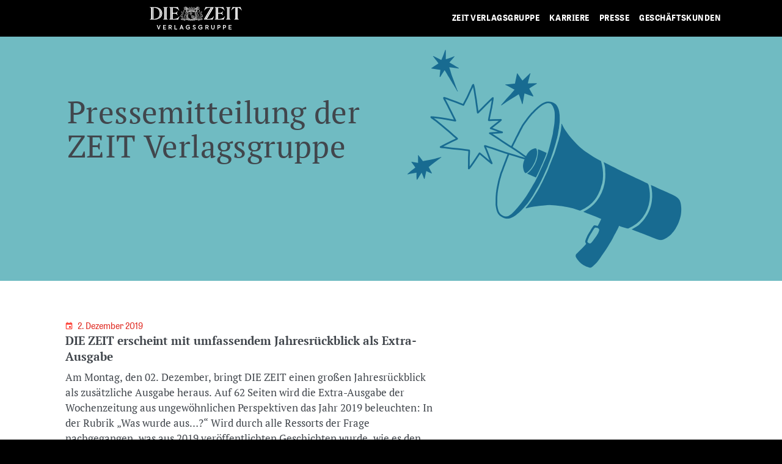

--- FILE ---
content_type: text/html; charset=UTF-8
request_url: https://stage.zeit-verlagsgruppe.de/pressemitteilung/die-zeit-erscheint-mit-umfassendem-jahresrueckblick-als-extra-ausgabe-2/
body_size: 22690
content:
<!DOCTYPE html>
<html lang="de">
<head>
	<meta charset="UTF-8">
	<meta name="viewport" content="width=device-width, initial-scale=1, shrink-to-fit=no">
	<link rel="profile" href="http://gmpg.org/xfn/11">
	<link rel="apple-touch-icon-precomposed" sizes="57x57" href="https://stage.zeit-verlagsgruppe.de/wp-content/themes/understrap-child-master/assets/img/favicons/apple-touch-icon-57x57.png" />
	<link rel="apple-touch-icon-precomposed" sizes="114x114" href="https://stage.zeit-verlagsgruppe.de/wp-content/themes/understrap-child-master/assets/img/favicons/apple-touch-icon-114x114.png" />
	<link rel="apple-touch-icon-precomposed" sizes="72x72" href="https://stage.zeit-verlagsgruppe.de/wp-content/themes/understrap-child-master/assets/img/favicons/apple-touch-icon-72x72.png" />
	<link rel="apple-touch-icon-precomposed" sizes="144x144" href="https://stage.zeit-verlagsgruppe.de/wp-content/themes/understrap-child-master/assets/img/favicons/apple-touch-icon-144x144.png" />
	<link rel="apple-touch-icon-precomposed" sizes="60x60" href="https://stage.zeit-verlagsgruppe.de/wp-content/themes/understrap-child-master/assets/img/favicons/apple-touch-icon-60x60.png" />
	<link rel="apple-touch-icon-precomposed" sizes="120x120" href="https://stage.zeit-verlagsgruppe.de/wp-content/themes/understrap-child-master/assets/img/favicons/apple-touch-icon-120x120.png" />
	<link rel="apple-touch-icon-precomposed" sizes="76x76" href="https://stage.zeit-verlagsgruppe.de/wp-content/themes/understrap-child-master/assets/img/favicons/apple-touch-icon-76x76.png" />
	<link rel="apple-touch-icon-precomposed" sizes="152x152" href="https://stage.zeit-verlagsgruppe.de/wp-content/themes/understrap-child-master/assets/img/favicons/apple-touch-icon-152x152.png" />
	<link rel="icon" type="image/png" href="https://stage.zeit-verlagsgruppe.de/wp-content/themes/understrap-child-master/assets/img/favicons/favicon-196x196.png" sizes="196x196" />
	<link rel="icon" type="image/png" href="https://stage.zeit-verlagsgruppe.de/wp-content/themes/understrap-child-master/assets/img/favicons/favicon-96x96.png" sizes="96x96" />
	<link rel="icon" type="image/png" href="https://stage.zeit-verlagsgruppe.de/wp-content/themes/understrap-child-master/assets/img/favicons/favicon-32x32.png" sizes="32x32" />
	<link rel="icon" type="image/png" href="https://stage.zeit-verlagsgruppe.de/wp-content/themes/understrap-child-master/assets/img/favicons/favicon-16x16.png" sizes="16x16" />
	<link rel="icon" type="image/png" href="https://stage.zeit-verlagsgruppe.de/wp-content/themes/understrap-child-master/assets/img/favicons/favicon-128.png" sizes="128x128" />
	<meta name="application-name" content="Die ZEIT Verlagsgruppe"/>
	<meta name="msapplication-TileColor" content="#FFFFFF" />
	<meta name="msapplication-TileImage" content="https://stage.zeit-verlagsgruppe.de/wp-content/themes/understrap-child-master/assets/favicons/img/mstile-144x144.png" />
	<meta name="msapplication-square70x70logo" content="https://stage.zeit-verlagsgruppe.de/wp-content/themes/understrap-child-master/assets/img/favicons/mstile-70x70.png" />
	<meta name="msapplication-square150x150logo" content="https://stage.zeit-verlagsgruppe.de/wp-content/themes/understrap-child-master/assets/img/favicons/mstile-150x150.png" />
	<meta name="msapplication-wide310x150logo" content="https://stage.zeit-verlagsgruppe.de/wp-content/themes/understrap-child-master/assets/img/favicons/mstile-310x150.png" />
	<meta name="msapplication-square310x310logo" content="https://stage.zeit-verlagsgruppe.de/wp-content/themes/understrap-child-master/assets/img/favicons/mstile-310x310.png" />
	
		<meta property="og:image" content="https://www.zeit-verlagsgruppe.de/wp-content/uploads/2020/02/presse_01@2x.png" /> 
				<meta property="og:image:width" content="360" />
				<meta property="og:image:height" content="220" />
				<meta property="og:image" content="https://www.zeit-verlagsgruppe.de/wp-content/uploads/2020/02/presse_02@2x.png" /> 
				<meta property="og:image:width" content="1200" />
				<meta property="og:image:height" content="630" />
<script type="application/ld+json">
{
  "@context": "http://schema.org",
  "@type": "Organization",
  "url": "https://www.zeit-verlagsgruppe.de",
  "sameAs": [
    "https://www.zeit.de"
  ]
}
</script>


		
	<!-- Header-Skript für den IVW-Tracking-Pixel -->


	<title>DIE ZEIT erscheint mit umfassendem Jahresrückblick als Extra-Ausgabe &#8211; Zeit Verlagsgruppe</title>
<meta name='robots' content='noindex, nofollow' />
<link rel='dns-prefetch' href='//cdn.jsdelivr.net' />
<link rel="alternate" type="application/rss+xml" title="Zeit Verlagsgruppe &raquo; Feed" href="https://stage.zeit-verlagsgruppe.de/feed/" />
<link rel="alternate" type="application/rss+xml" title="Zeit Verlagsgruppe &raquo; Kommentar-Feed" href="https://stage.zeit-verlagsgruppe.de/comments/feed/" />
<link rel="alternate" title="oEmbed (JSON)" type="application/json+oembed" href="https://stage.zeit-verlagsgruppe.de/wp-json/oembed/1.0/embed?url=https%3A%2F%2Fstage.zeit-verlagsgruppe.de%2Fpressemitteilung%2Fdie-zeit-erscheint-mit-umfassendem-jahresrueckblick-als-extra-ausgabe-2%2F" />
<link rel="alternate" title="oEmbed (XML)" type="text/xml+oembed" href="https://stage.zeit-verlagsgruppe.de/wp-json/oembed/1.0/embed?url=https%3A%2F%2Fstage.zeit-verlagsgruppe.de%2Fpressemitteilung%2Fdie-zeit-erscheint-mit-umfassendem-jahresrueckblick-als-extra-ausgabe-2%2F&#038;format=xml" />
<style id='wp-img-auto-sizes-contain-inline-css'>
img:is([sizes=auto i],[sizes^="auto," i]){contain-intrinsic-size:3000px 1500px}
/*# sourceURL=wp-img-auto-sizes-contain-inline-css */
</style>
<style id='wp-emoji-styles-inline-css'>

	img.wp-smiley, img.emoji {
		display: inline !important;
		border: none !important;
		box-shadow: none !important;
		height: 1em !important;
		width: 1em !important;
		margin: 0 0.07em !important;
		vertical-align: -0.1em !important;
		background: none !important;
		padding: 0 !important;
	}
/*# sourceURL=wp-emoji-styles-inline-css */
</style>
<style id='wp-block-library-inline-css'>
:root{--wp-block-synced-color:#7a00df;--wp-block-synced-color--rgb:122,0,223;--wp-bound-block-color:var(--wp-block-synced-color);--wp-editor-canvas-background:#ddd;--wp-admin-theme-color:#007cba;--wp-admin-theme-color--rgb:0,124,186;--wp-admin-theme-color-darker-10:#006ba1;--wp-admin-theme-color-darker-10--rgb:0,107,160.5;--wp-admin-theme-color-darker-20:#005a87;--wp-admin-theme-color-darker-20--rgb:0,90,135;--wp-admin-border-width-focus:2px}@media (min-resolution:192dpi){:root{--wp-admin-border-width-focus:1.5px}}.wp-element-button{cursor:pointer}:root .has-very-light-gray-background-color{background-color:#eee}:root .has-very-dark-gray-background-color{background-color:#313131}:root .has-very-light-gray-color{color:#eee}:root .has-very-dark-gray-color{color:#313131}:root .has-vivid-green-cyan-to-vivid-cyan-blue-gradient-background{background:linear-gradient(135deg,#00d084,#0693e3)}:root .has-purple-crush-gradient-background{background:linear-gradient(135deg,#34e2e4,#4721fb 50%,#ab1dfe)}:root .has-hazy-dawn-gradient-background{background:linear-gradient(135deg,#faaca8,#dad0ec)}:root .has-subdued-olive-gradient-background{background:linear-gradient(135deg,#fafae1,#67a671)}:root .has-atomic-cream-gradient-background{background:linear-gradient(135deg,#fdd79a,#004a59)}:root .has-nightshade-gradient-background{background:linear-gradient(135deg,#330968,#31cdcf)}:root .has-midnight-gradient-background{background:linear-gradient(135deg,#020381,#2874fc)}:root{--wp--preset--font-size--normal:16px;--wp--preset--font-size--huge:42px}.has-regular-font-size{font-size:1em}.has-larger-font-size{font-size:2.625em}.has-normal-font-size{font-size:var(--wp--preset--font-size--normal)}.has-huge-font-size{font-size:var(--wp--preset--font-size--huge)}.has-text-align-center{text-align:center}.has-text-align-left{text-align:left}.has-text-align-right{text-align:right}.has-fit-text{white-space:nowrap!important}#end-resizable-editor-section{display:none}.aligncenter{clear:both}.items-justified-left{justify-content:flex-start}.items-justified-center{justify-content:center}.items-justified-right{justify-content:flex-end}.items-justified-space-between{justify-content:space-between}.screen-reader-text{border:0;clip-path:inset(50%);height:1px;margin:-1px;overflow:hidden;padding:0;position:absolute;width:1px;word-wrap:normal!important}.screen-reader-text:focus{background-color:#ddd;clip-path:none;color:#444;display:block;font-size:1em;height:auto;left:5px;line-height:normal;padding:15px 23px 14px;text-decoration:none;top:5px;width:auto;z-index:100000}html :where(.has-border-color){border-style:solid}html :where([style*=border-top-color]){border-top-style:solid}html :where([style*=border-right-color]){border-right-style:solid}html :where([style*=border-bottom-color]){border-bottom-style:solid}html :where([style*=border-left-color]){border-left-style:solid}html :where([style*=border-width]){border-style:solid}html :where([style*=border-top-width]){border-top-style:solid}html :where([style*=border-right-width]){border-right-style:solid}html :where([style*=border-bottom-width]){border-bottom-style:solid}html :where([style*=border-left-width]){border-left-style:solid}html :where(img[class*=wp-image-]){height:auto;max-width:100%}:where(figure){margin:0 0 1em}html :where(.is-position-sticky){--wp-admin--admin-bar--position-offset:var(--wp-admin--admin-bar--height,0px)}@media screen and (max-width:600px){html :where(.is-position-sticky){--wp-admin--admin-bar--position-offset:0px}}

/*# sourceURL=wp-block-library-inline-css */
</style><style id='global-styles-inline-css'>
:root{--wp--preset--aspect-ratio--square: 1;--wp--preset--aspect-ratio--4-3: 4/3;--wp--preset--aspect-ratio--3-4: 3/4;--wp--preset--aspect-ratio--3-2: 3/2;--wp--preset--aspect-ratio--2-3: 2/3;--wp--preset--aspect-ratio--16-9: 16/9;--wp--preset--aspect-ratio--9-16: 9/16;--wp--preset--color--black: #000000;--wp--preset--color--cyan-bluish-gray: #abb8c3;--wp--preset--color--white: #fff;--wp--preset--color--pale-pink: #f78da7;--wp--preset--color--vivid-red: #cf2e2e;--wp--preset--color--luminous-vivid-orange: #ff6900;--wp--preset--color--luminous-vivid-amber: #fcb900;--wp--preset--color--light-green-cyan: #7bdcb5;--wp--preset--color--vivid-green-cyan: #00d084;--wp--preset--color--pale-cyan-blue: #8ed1fc;--wp--preset--color--vivid-cyan-blue: #0693e3;--wp--preset--color--vivid-purple: #9b51e0;--wp--preset--color--blue: #007bff;--wp--preset--color--indigo: #6610f2;--wp--preset--color--purple: #5533ff;--wp--preset--color--pink: #e83e8c;--wp--preset--color--red: #dc3545;--wp--preset--color--orange: #fd7e14;--wp--preset--color--yellow: #ffc107;--wp--preset--color--green: #28a745;--wp--preset--color--teal: #20c997;--wp--preset--color--cyan: #17a2b8;--wp--preset--color--gray: #6c757d;--wp--preset--color--gray-dark: #343a40;--wp--preset--gradient--vivid-cyan-blue-to-vivid-purple: linear-gradient(135deg,rgb(6,147,227) 0%,rgb(155,81,224) 100%);--wp--preset--gradient--light-green-cyan-to-vivid-green-cyan: linear-gradient(135deg,rgb(122,220,180) 0%,rgb(0,208,130) 100%);--wp--preset--gradient--luminous-vivid-amber-to-luminous-vivid-orange: linear-gradient(135deg,rgb(252,185,0) 0%,rgb(255,105,0) 100%);--wp--preset--gradient--luminous-vivid-orange-to-vivid-red: linear-gradient(135deg,rgb(255,105,0) 0%,rgb(207,46,46) 100%);--wp--preset--gradient--very-light-gray-to-cyan-bluish-gray: linear-gradient(135deg,rgb(238,238,238) 0%,rgb(169,184,195) 100%);--wp--preset--gradient--cool-to-warm-spectrum: linear-gradient(135deg,rgb(74,234,220) 0%,rgb(151,120,209) 20%,rgb(207,42,186) 40%,rgb(238,44,130) 60%,rgb(251,105,98) 80%,rgb(254,248,76) 100%);--wp--preset--gradient--blush-light-purple: linear-gradient(135deg,rgb(255,206,236) 0%,rgb(152,150,240) 100%);--wp--preset--gradient--blush-bordeaux: linear-gradient(135deg,rgb(254,205,165) 0%,rgb(254,45,45) 50%,rgb(107,0,62) 100%);--wp--preset--gradient--luminous-dusk: linear-gradient(135deg,rgb(255,203,112) 0%,rgb(199,81,192) 50%,rgb(65,88,208) 100%);--wp--preset--gradient--pale-ocean: linear-gradient(135deg,rgb(255,245,203) 0%,rgb(182,227,212) 50%,rgb(51,167,181) 100%);--wp--preset--gradient--electric-grass: linear-gradient(135deg,rgb(202,248,128) 0%,rgb(113,206,126) 100%);--wp--preset--gradient--midnight: linear-gradient(135deg,rgb(2,3,129) 0%,rgb(40,116,252) 100%);--wp--preset--font-size--small: 13px;--wp--preset--font-size--medium: 20px;--wp--preset--font-size--large: 36px;--wp--preset--font-size--x-large: 42px;--wp--preset--spacing--20: 0.44rem;--wp--preset--spacing--30: 0.67rem;--wp--preset--spacing--40: 1rem;--wp--preset--spacing--50: 1.5rem;--wp--preset--spacing--60: 2.25rem;--wp--preset--spacing--70: 3.38rem;--wp--preset--spacing--80: 5.06rem;--wp--preset--shadow--natural: 6px 6px 9px rgba(0, 0, 0, 0.2);--wp--preset--shadow--deep: 12px 12px 50px rgba(0, 0, 0, 0.4);--wp--preset--shadow--sharp: 6px 6px 0px rgba(0, 0, 0, 0.2);--wp--preset--shadow--outlined: 6px 6px 0px -3px rgb(255, 255, 255), 6px 6px rgb(0, 0, 0);--wp--preset--shadow--crisp: 6px 6px 0px rgb(0, 0, 0);}:where(.is-layout-flex){gap: 0.5em;}:where(.is-layout-grid){gap: 0.5em;}body .is-layout-flex{display: flex;}.is-layout-flex{flex-wrap: wrap;align-items: center;}.is-layout-flex > :is(*, div){margin: 0;}body .is-layout-grid{display: grid;}.is-layout-grid > :is(*, div){margin: 0;}:where(.wp-block-columns.is-layout-flex){gap: 2em;}:where(.wp-block-columns.is-layout-grid){gap: 2em;}:where(.wp-block-post-template.is-layout-flex){gap: 1.25em;}:where(.wp-block-post-template.is-layout-grid){gap: 1.25em;}.has-black-color{color: var(--wp--preset--color--black) !important;}.has-cyan-bluish-gray-color{color: var(--wp--preset--color--cyan-bluish-gray) !important;}.has-white-color{color: var(--wp--preset--color--white) !important;}.has-pale-pink-color{color: var(--wp--preset--color--pale-pink) !important;}.has-vivid-red-color{color: var(--wp--preset--color--vivid-red) !important;}.has-luminous-vivid-orange-color{color: var(--wp--preset--color--luminous-vivid-orange) !important;}.has-luminous-vivid-amber-color{color: var(--wp--preset--color--luminous-vivid-amber) !important;}.has-light-green-cyan-color{color: var(--wp--preset--color--light-green-cyan) !important;}.has-vivid-green-cyan-color{color: var(--wp--preset--color--vivid-green-cyan) !important;}.has-pale-cyan-blue-color{color: var(--wp--preset--color--pale-cyan-blue) !important;}.has-vivid-cyan-blue-color{color: var(--wp--preset--color--vivid-cyan-blue) !important;}.has-vivid-purple-color{color: var(--wp--preset--color--vivid-purple) !important;}.has-black-background-color{background-color: var(--wp--preset--color--black) !important;}.has-cyan-bluish-gray-background-color{background-color: var(--wp--preset--color--cyan-bluish-gray) !important;}.has-white-background-color{background-color: var(--wp--preset--color--white) !important;}.has-pale-pink-background-color{background-color: var(--wp--preset--color--pale-pink) !important;}.has-vivid-red-background-color{background-color: var(--wp--preset--color--vivid-red) !important;}.has-luminous-vivid-orange-background-color{background-color: var(--wp--preset--color--luminous-vivid-orange) !important;}.has-luminous-vivid-amber-background-color{background-color: var(--wp--preset--color--luminous-vivid-amber) !important;}.has-light-green-cyan-background-color{background-color: var(--wp--preset--color--light-green-cyan) !important;}.has-vivid-green-cyan-background-color{background-color: var(--wp--preset--color--vivid-green-cyan) !important;}.has-pale-cyan-blue-background-color{background-color: var(--wp--preset--color--pale-cyan-blue) !important;}.has-vivid-cyan-blue-background-color{background-color: var(--wp--preset--color--vivid-cyan-blue) !important;}.has-vivid-purple-background-color{background-color: var(--wp--preset--color--vivid-purple) !important;}.has-black-border-color{border-color: var(--wp--preset--color--black) !important;}.has-cyan-bluish-gray-border-color{border-color: var(--wp--preset--color--cyan-bluish-gray) !important;}.has-white-border-color{border-color: var(--wp--preset--color--white) !important;}.has-pale-pink-border-color{border-color: var(--wp--preset--color--pale-pink) !important;}.has-vivid-red-border-color{border-color: var(--wp--preset--color--vivid-red) !important;}.has-luminous-vivid-orange-border-color{border-color: var(--wp--preset--color--luminous-vivid-orange) !important;}.has-luminous-vivid-amber-border-color{border-color: var(--wp--preset--color--luminous-vivid-amber) !important;}.has-light-green-cyan-border-color{border-color: var(--wp--preset--color--light-green-cyan) !important;}.has-vivid-green-cyan-border-color{border-color: var(--wp--preset--color--vivid-green-cyan) !important;}.has-pale-cyan-blue-border-color{border-color: var(--wp--preset--color--pale-cyan-blue) !important;}.has-vivid-cyan-blue-border-color{border-color: var(--wp--preset--color--vivid-cyan-blue) !important;}.has-vivid-purple-border-color{border-color: var(--wp--preset--color--vivid-purple) !important;}.has-vivid-cyan-blue-to-vivid-purple-gradient-background{background: var(--wp--preset--gradient--vivid-cyan-blue-to-vivid-purple) !important;}.has-light-green-cyan-to-vivid-green-cyan-gradient-background{background: var(--wp--preset--gradient--light-green-cyan-to-vivid-green-cyan) !important;}.has-luminous-vivid-amber-to-luminous-vivid-orange-gradient-background{background: var(--wp--preset--gradient--luminous-vivid-amber-to-luminous-vivid-orange) !important;}.has-luminous-vivid-orange-to-vivid-red-gradient-background{background: var(--wp--preset--gradient--luminous-vivid-orange-to-vivid-red) !important;}.has-very-light-gray-to-cyan-bluish-gray-gradient-background{background: var(--wp--preset--gradient--very-light-gray-to-cyan-bluish-gray) !important;}.has-cool-to-warm-spectrum-gradient-background{background: var(--wp--preset--gradient--cool-to-warm-spectrum) !important;}.has-blush-light-purple-gradient-background{background: var(--wp--preset--gradient--blush-light-purple) !important;}.has-blush-bordeaux-gradient-background{background: var(--wp--preset--gradient--blush-bordeaux) !important;}.has-luminous-dusk-gradient-background{background: var(--wp--preset--gradient--luminous-dusk) !important;}.has-pale-ocean-gradient-background{background: var(--wp--preset--gradient--pale-ocean) !important;}.has-electric-grass-gradient-background{background: var(--wp--preset--gradient--electric-grass) !important;}.has-midnight-gradient-background{background: var(--wp--preset--gradient--midnight) !important;}.has-small-font-size{font-size: var(--wp--preset--font-size--small) !important;}.has-medium-font-size{font-size: var(--wp--preset--font-size--medium) !important;}.has-large-font-size{font-size: var(--wp--preset--font-size--large) !important;}.has-x-large-font-size{font-size: var(--wp--preset--font-size--x-large) !important;}
/*# sourceURL=global-styles-inline-css */
</style>

<style id='classic-theme-styles-inline-css'>
/*! This file is auto-generated */
.wp-block-button__link{color:#fff;background-color:#32373c;border-radius:9999px;box-shadow:none;text-decoration:none;padding:calc(.667em + 2px) calc(1.333em + 2px);font-size:1.125em}.wp-block-file__button{background:#32373c;color:#fff;text-decoration:none}
/*# sourceURL=/wp-includes/css/classic-themes.min.css */
</style>
<link rel='stylesheet' id='ai-alt-text-generator-public-css' href='https://stage.zeit-verlagsgruppe.de/wp-content/plugins/ai-alt-text-generator/public/css/ai-alt-text-generator-public.css?ver=2.1.2' media='all' />
<link rel='stylesheet' id='contact-form-7-css' href='https://stage.zeit-verlagsgruppe.de/wp-content/plugins/contact-form-7/includes/css/styles.css?ver=6.1.4' media='all' />
<link rel='stylesheet' id='sp-ea-font-awesome-css' href='https://stage.zeit-verlagsgruppe.de/wp-content/plugins/easy-accordion-pro/public/assets/css/font-awesome.min.css?ver=2.0.10' media='all' />
<link rel='stylesheet' id='sp-ea-style-css' href='https://stage.zeit-verlagsgruppe.de/wp-content/plugins/easy-accordion-pro/public/assets/css/ea-style.min.css?ver=2.0.10' media='all' />
<link rel='stylesheet' id='search-filter-plugin-styles-css' href='https://stage.zeit-verlagsgruppe.de/wp-content/plugins/search-filter-pro/public/assets/css/search-filter.min.css?ver=2.5.21' media='all' />
<link rel='stylesheet' id='child-understrap-styles-css' href='https://stage.zeit-verlagsgruppe.de/wp-content/themes/understrap-child-master/css/child-theme.min.css?ver=0.5.5' media='all' />
<link rel='stylesheet' id='swiper-css' href='https://cdn.jsdelivr.net/npm/swiper@11/swiper-bundle.min.css' media='all' />
<link rel='stylesheet' id='wp-pagenavi-css' href='https://stage.zeit-verlagsgruppe.de/wp-content/plugins/wp-pagenavi/pagenavi-css.css?ver=2.70' media='all' />
<link rel='stylesheet' id='borlabs-cookie-custom-css' href='https://stage.zeit-verlagsgruppe.de/wp-content/cache/borlabs-cookie/1/borlabs-cookie-1-de.css?ver=3.3.23-57' media='all' />
<script src="https://stage.zeit-verlagsgruppe.de/wp-includes/js/jquery/jquery.min.js?ver=3.7.1" id="jquery-core-js"></script>
<script src="https://stage.zeit-verlagsgruppe.de/wp-includes/js/jquery/jquery-migrate.min.js?ver=3.4.1" id="jquery-migrate-js"></script>
<script src="https://stage.zeit-verlagsgruppe.de/wp-content/plugins/ai-alt-text-generator/public/js/ai-alt-text-generator-public.js?ver=2.1.2" id="ai-alt-text-generator-public-js"></script>
<script id="search-filter-plugin-build-js-extra">
var SF_LDATA = {"ajax_url":"https://stage.zeit-verlagsgruppe.de/wp-admin/admin-ajax.php","home_url":"https://stage.zeit-verlagsgruppe.de/","extensions":[]};
//# sourceURL=search-filter-plugin-build-js-extra
</script>
<script src="https://stage.zeit-verlagsgruppe.de/wp-content/plugins/search-filter-pro/public/assets/js/search-filter-build.min.js?ver=2.5.21" id="search-filter-plugin-build-js"></script>
<script src="https://stage.zeit-verlagsgruppe.de/wp-content/plugins/search-filter-pro/public/assets/js/chosen.jquery.min.js?ver=2.5.21" id="search-filter-plugin-chosen-js"></script>
<script data-no-optimize="1" data-no-minify="1" data-cfasync="false" src="https://stage.zeit-verlagsgruppe.de/wp-content/cache/borlabs-cookie/1/borlabs-cookie-config-de.json.js?ver=3.3.23-68" id="borlabs-cookie-config-js"></script>
<script data-no-optimize="1" data-no-minify="1" data-cfasync="false" src="https://stage.zeit-verlagsgruppe.de/wp-content/plugins/borlabs-cookie/assets/javascript/borlabs-cookie-prioritize.min.js?ver=3.3.23" id="borlabs-cookie-prioritize-js"></script>
<link rel="https://api.w.org/" href="https://stage.zeit-verlagsgruppe.de/wp-json/" /><link rel="EditURI" type="application/rsd+xml" title="RSD" href="https://stage.zeit-verlagsgruppe.de/xmlrpc.php?rsd" />

<link rel="canonical" href="https://stage.zeit-verlagsgruppe.de/pressemitteilung/die-zeit-erscheint-mit-umfassendem-jahresrueckblick-als-extra-ausgabe-2/" />
<link rel='shortlink' href='https://stage.zeit-verlagsgruppe.de/?p=146479' />
<meta name="mobile-web-app-capable" content="yes">
<meta name="apple-mobile-web-app-capable" content="yes">
<meta name="apple-mobile-web-app-title" content="Zeit Verlagsgruppe - Zeitverlag Gerd Bucerius GmbH &amp; Co. KG">
<style>.recentcomments a{display:inline !important;padding:0 !important;margin:0 !important;}</style><script data-borlabs-cookie-script-blocker-ignore>
if ('0' === '1' && ('0' === '1' || '1' === '1')) {
    window['gtag_enable_tcf_support'] = true;
}
window.dataLayer = window.dataLayer || [];
if (typeof gtag !== 'function') {
    function gtag() {
        dataLayer.push(arguments);
    }
}
gtag('set', 'developer_id.dYjRjMm', true);
if ('0' === '1' || '1' === '1') {
    if (window.BorlabsCookieGoogleConsentModeDefaultSet !== true) {
        let getCookieValue = function (name) {
            return document.cookie.match('(^|;)\\s*' + name + '\\s*=\\s*([^;]+)')?.pop() || '';
        };
        let cookieValue = getCookieValue('borlabs-cookie-gcs');
        let consentsFromCookie = {};
        if (cookieValue !== '') {
            consentsFromCookie = JSON.parse(decodeURIComponent(cookieValue));
        }
        let defaultValues = {
            'ad_storage': 'denied',
            'ad_user_data': 'denied',
            'ad_personalization': 'denied',
            'analytics_storage': 'denied',
            'functionality_storage': 'denied',
            'personalization_storage': 'denied',
            'security_storage': 'denied',
            'wait_for_update': 500,
        };
        gtag('consent', 'default', { ...defaultValues, ...consentsFromCookie });
    }
    window.BorlabsCookieGoogleConsentModeDefaultSet = true;
    let borlabsCookieConsentChangeHandler = function () {
        window.dataLayer = window.dataLayer || [];
        if (typeof gtag !== 'function') { function gtag(){dataLayer.push(arguments);} }

        let getCookieValue = function (name) {
            return document.cookie.match('(^|;)\\s*' + name + '\\s*=\\s*([^;]+)')?.pop() || '';
        };
        let cookieValue = getCookieValue('borlabs-cookie-gcs');
        let consentsFromCookie = {};
        if (cookieValue !== '') {
            consentsFromCookie = JSON.parse(decodeURIComponent(cookieValue));
        }

        consentsFromCookie.analytics_storage = BorlabsCookie.Consents.hasConsent('google-analytics') ? 'granted' : 'denied';

        BorlabsCookie.CookieLibrary.setCookie(
            'borlabs-cookie-gcs',
            JSON.stringify(consentsFromCookie),
            BorlabsCookie.Settings.automaticCookieDomainAndPath.value ? '' : BorlabsCookie.Settings.cookieDomain.value,
            BorlabsCookie.Settings.cookiePath.value,
            BorlabsCookie.Cookie.getPluginCookie().expires,
            BorlabsCookie.Settings.cookieSecure.value,
            BorlabsCookie.Settings.cookieSameSite.value
        );
    }
    document.addEventListener('borlabs-cookie-consent-saved', borlabsCookieConsentChangeHandler);
    document.addEventListener('borlabs-cookie-handle-unblock', borlabsCookieConsentChangeHandler);
}
if ('0' === '1') {
    gtag("js", new Date());
    gtag("config", "UA-18122964-1", {"anonymize_ip": true});

    (function (w, d, s, i) {
        var f = d.getElementsByTagName(s)[0],
            j = d.createElement(s);
        j.async = true;
        j.src =
            "https://www.googletagmanager.com/gtag/js?id=" + i;
        f.parentNode.insertBefore(j, f);
    })(window, document, "script", "UA-18122964-1");
}
</script></head>

<body class="wp-singular pressemitteilung-template-default single single-pressemitteilung postid-146479 wp-embed-responsive wp-theme-understrap wp-child-theme-understrap-child-master group-blog understrap-has-sidebar">
<div class="site" id="page">

	<!-- ******************* The Navbar Area ******************* -->
	<div id="wrapper-navbar" itemscope itemtype="http://schema.org/WebSite">

		<a class="skip-link sr-only sr-only-focusable" href="#content">Zum Inhalt springen</a>

		<nav class="container-fluid navbar navbar-expand-lg fixed-top navbar-dark bg-primary p-0">

		
					<!-- Your site title as branding in the menu -->
							<a class="navbar-brand col-lg-6" rel="home" href="https://stage.zeit-verlagsgruppe.de/" title="Zeit Verlagsgruppe" itemprop="url">
								<span class="icon diezeit-verlagsgruppe-logo"></span>
							</a>
						<!-- end custom logo -->

				<button class="navbar-toggler p-0 border-0" type="button" data-toggle="offcanvas">
					<div id="nav-icon3">
						<span></span>
						<span></span>
						<span></span>
						<span></span>
						<div class="menu">MENU</div>
					</div>
				</button>

				<!-- The WordPress Menu goes here -->
				<div id="navbarsOffcanvas" class="navbar-collapse offcanvas-collapse col-xs-12 col-lg-6"><ul id="main-menu" class="navbar-nav" role="menubar"><li role="none" itemscope="itemscope" itemtype="https://www.schema.org/SiteNavigationElement" id="menu-item-79031" class="only-mob menu-item menu-item-type-custom menu-item-object-custom menu-item-79031 nav-item"><a title="Startseite" href="/" class="nav-link" role="menuitem">Startseite</a></li>
<li role="none" itemscope="itemscope" itemtype="https://www.schema.org/SiteNavigationElement" id="menu-item-79348" class="morethanthree menu-item menu-item-type-post_type menu-item-object-page menu-item-has-children dropdown menu-item-79348 nav-item"><a title="ZEIT Verlagsgruppe" href="https://stage.zeit-verlagsgruppe.de/zeit-verlagsgruppe/" class="dropdown-toggle nav-link" aria-haspopup="true" aria-expanded="false" id="menu-item-dropdown-79348" role="menuitem">ZEIT Verlagsgruppe</a>
<ul class="dropdown-menu" aria-labelledby="menu-item-dropdown-79348" role="menu">
	<li role="none" itemscope="itemscope" itemtype="https://www.schema.org/SiteNavigationElement" id="menu-item-79056" class="headline menu-item menu-item-type-custom menu-item-object-custom menu-item-79056 nav-item"><a title="Zeit Verlagsgruppe" href="/zeit-verlagsgruppe/" class="dropdown-item" role="menuitem">Zeit Verlagsgruppe</a></li>
	<li role="none" itemscope="itemscope" itemtype="https://www.schema.org/SiteNavigationElement" id="menu-item-79515" class="menu-item menu-item-type-post_type menu-item-object-page menu-item-79515 nav-item"><a title="Über uns" href="https://stage.zeit-verlagsgruppe.de/zeit-verlagsgruppe/ueber-uns/" class="dropdown-item" role="menuitem">Über uns</a></li>
	<li role="none" itemscope="itemscope" itemtype="https://www.schema.org/SiteNavigationElement" id="menu-item-190370" class="menu-item menu-item-type-custom menu-item-object-custom menu-item-190370 nav-item"><a title="Leitbild" href="/zeit-verlagsgruppe/ueber-uns/#0" class="dropdown-item" role="menuitem">Leitbild</a></li>
	<li role="none" itemscope="itemscope" itemtype="https://www.schema.org/SiteNavigationElement" id="menu-item-190371" class="menu-item menu-item-type-custom menu-item-object-custom menu-item-190371 nav-item"><a title="Struktur" href="/zeit-verlagsgruppe/ueber-uns/#1" class="dropdown-item" role="menuitem">Struktur</a></li>
	<li role="none" itemscope="itemscope" itemtype="https://www.schema.org/SiteNavigationElement" id="menu-item-190372" class="menu-item menu-item-type-custom menu-item-object-custom menu-item-190372 nav-item"><a title="Tochterunternehmen" href="/zeit-verlagsgruppe/ueber-uns/#tochterunternehmen" class="dropdown-item" role="menuitem">Tochterunternehmen</a></li>
	<li role="none" itemscope="itemscope" itemtype="https://www.schema.org/SiteNavigationElement" id="menu-item-190373" class="menu-item menu-item-type-custom menu-item-object-custom menu-item-190373 nav-item"><a title="Chronik" href="/zeit-verlagsgruppe/ueber-uns/#chronik" class="dropdown-item" role="menuitem">Chronik</a></li>
	<li role="none" itemscope="itemscope" itemtype="https://www.schema.org/SiteNavigationElement" id="menu-item-182718" class="menu-item menu-item-type-post_type menu-item-object-page menu-item-182718 nav-item"><a title="Produktübersicht" href="https://stage.zeit-verlagsgruppe.de/produkte/" class="dropdown-item" role="menuitem">Produktübersicht</a></li>
</ul>
</li>
<li role="none" itemscope="itemscope" itemtype="https://www.schema.org/SiteNavigationElement" id="menu-item-79425" class="morethanthree menu-item menu-item-type-post_type menu-item-object-page menu-item-has-children dropdown menu-item-79425 nav-item"><a title="Karriere" href="https://stage.zeit-verlagsgruppe.de/karriere/" class="dropdown-toggle nav-link" aria-haspopup="true" aria-expanded="false" id="menu-item-dropdown-79425" role="menuitem">Karriere</a>
<ul class="dropdown-menu" aria-labelledby="menu-item-dropdown-79425" role="menu">
	<li role="none" itemscope="itemscope" itemtype="https://www.schema.org/SiteNavigationElement" id="menu-item-79035" class="headline menu-item menu-item-type-custom menu-item-object-custom menu-item-79035 nav-item"><a title="Karriere" href="/karriere/" class="dropdown-item" role="menuitem">Karriere</a></li>
	<li role="none" itemscope="itemscope" itemtype="https://www.schema.org/SiteNavigationElement" id="menu-item-80067" class="menu-item menu-item-type-post_type menu-item-object-page menu-item-80067 nav-item"><a title="Jobs" href="https://stage.zeit-verlagsgruppe.de/jobs/" class="dropdown-item" role="menuitem">Jobs</a></li>
	<li role="none" itemscope="itemscope" itemtype="https://www.schema.org/SiteNavigationElement" id="menu-item-80719" class="menu-item menu-item-type-post_type menu-item-object-page menu-item-80719 nav-item"><a title="Wir als Arbeitgeber" href="https://stage.zeit-verlagsgruppe.de/karriere/wir-als-arbeitgeber/" class="dropdown-item" role="menuitem">Wir als Arbeitgeber</a></li>
	<li role="none" itemscope="itemscope" itemtype="https://www.schema.org/SiteNavigationElement" id="menu-item-80515" class="menu-item menu-item-type-post_type menu-item-object-page menu-item-80515 nav-item"><a title="Bewerbungsprozess / FAQ" href="https://stage.zeit-verlagsgruppe.de/karriere/bewerbungsprozess-faq/" class="dropdown-item" role="menuitem">Bewerbungsprozess / FAQ</a></li>
	<li role="none" itemscope="itemscope" itemtype="https://www.schema.org/SiteNavigationElement" id="menu-item-80720" class="menu-item menu-item-type-post_type menu-item-object-page menu-item-80720 nav-item"><a title="Studierende &amp; Schüler" href="https://stage.zeit-verlagsgruppe.de/karriere/studierende-schuler/praktikum-hospitanz/" class="dropdown-item" role="menuitem">Studierende &#038; Schüler</a></li>
	<li role="none" itemscope="itemscope" itemtype="https://www.schema.org/SiteNavigationElement" id="menu-item-86627" class="menu-item menu-item-type-post_type menu-item-object-page menu-item-86627 nav-item"><a title="Berufserfahrene &amp; Berufseinsteiger" href="https://stage.zeit-verlagsgruppe.de/karriere/berufserfahrene-berufseinsteiger/berufseinsteiger/" class="dropdown-item" role="menuitem">Berufserfahrene &#038; Berufseinsteiger</a></li>
	<li role="none" itemscope="itemscope" itemtype="https://www.schema.org/SiteNavigationElement" id="menu-item-163129" class="menu-item menu-item-type-post_type menu-item-object-page menu-item-163129 nav-item"><a title="Mitarbeiterstimmen" href="https://stage.zeit-verlagsgruppe.de/karriere/mitarbeiterstimmen/" class="dropdown-item" role="menuitem">Mitarbeiterstimmen</a></li>
	<li role="none" itemscope="itemscope" itemtype="https://www.schema.org/SiteNavigationElement" id="menu-item-79036" class="hidden menu-item menu-item-type-custom menu-item-object-custom menu-item-79036 nav-item"><a title="x" href="#" class="dropdown-item" role="menuitem">x</a></li>
</ul>
</li>
<li role="none" itemscope="itemscope" itemtype="https://www.schema.org/SiteNavigationElement" id="menu-item-80672" class="menu-item menu-item-type-post_type menu-item-object-page menu-item-has-children dropdown menu-item-80672 nav-item"><a title="Presse" href="https://stage.zeit-verlagsgruppe.de/presse/" class="dropdown-toggle nav-link" aria-haspopup="true" aria-expanded="false" id="menu-item-dropdown-80672" role="menuitem">Presse</a>
<ul class="dropdown-menu" aria-labelledby="menu-item-dropdown-80672" role="menu">
	<li role="none" itemscope="itemscope" itemtype="https://www.schema.org/SiteNavigationElement" id="menu-item-79058" class="headline menu-item menu-item-type-custom menu-item-object-custom menu-item-79058 nav-item"><a title="Presse" href="/presse/" class="dropdown-item" role="menuitem">Presse</a></li>
	<li role="none" itemscope="itemscope" itemtype="https://www.schema.org/SiteNavigationElement" id="menu-item-86665" class="menu-item menu-item-type-post_type menu-item-object-page menu-item-86665 nav-item"><a title="Pressemitteilungen" href="https://stage.zeit-verlagsgruppe.de/presse/pressemitteilungen/" class="dropdown-item" role="menuitem">Pressemitteilungen</a></li>
	<li role="none" itemscope="itemscope" itemtype="https://www.schema.org/SiteNavigationElement" id="menu-item-87263" class="menu-item menu-item-type-post_type menu-item-object-page menu-item-87263 nav-item"><a title="Mediathek" href="https://stage.zeit-verlagsgruppe.de/presse/mediathek/" class="dropdown-item" role="menuitem">Mediathek</a></li>
	<li role="none" itemscope="itemscope" itemtype="https://www.schema.org/SiteNavigationElement" id="menu-item-86932" class="menu-item menu-item-type-post_type menu-item-object-page menu-item-86932 nav-item"><a title="Pressekontakt" href="https://stage.zeit-verlagsgruppe.de/presse/pressekontakte/" class="dropdown-item" role="menuitem">Pressekontakt</a></li>
	<li role="none" itemscope="itemscope" itemtype="https://www.schema.org/SiteNavigationElement" id="menu-item-155603" class="download-press menu-item menu-item-type-custom menu-item-object-custom menu-item-155603 nav-item"><a title="Pressemappe Download" target="_blank" rel="noopener noreferrer" href="https://zvtest.local/wp-content/uploads/2024/07/Pressemappe_Juli-2024.pdf" class="dropdown-item" role="menuitem">Pressemappe Download</a></li>
	<li role="none" itemscope="itemscope" itemtype="https://www.schema.org/SiteNavigationElement" id="menu-item-79066" class="hidden menu-item menu-item-type-custom menu-item-object-custom menu-item-79066 nav-item"><a title="x" href="#" class="dropdown-item" role="menuitem">x</a></li>
	<li role="none" itemscope="itemscope" itemtype="https://www.schema.org/SiteNavigationElement" id="menu-item-79067" class="hidden menu-item menu-item-type-custom menu-item-object-custom menu-item-79067 nav-item"><a title="x" href="#" class="dropdown-item" role="menuitem">x</a></li>
</ul>
</li>
<li role="none" itemscope="itemscope" itemtype="https://www.schema.org/SiteNavigationElement" id="menu-item-80221" class="menu-item menu-item-type-post_type menu-item-object-page menu-item-80221 nav-item"><a title="Geschäftskunden" href="https://stage.zeit-verlagsgruppe.de/geschaeftskunden/" class="nav-link" role="menuitem">Geschäftskunden</a></li>
<li role="none" itemscope="itemscope" itemtype="https://www.schema.org/SiteNavigationElement" id="menu-item-79037" class="only-mob contact m-b-20 menu-item menu-item-type-custom menu-item-object-custom menu-item-79037 nav-item"><a title="Kontakt" href="/kontakt" class="nav-link" role="menuitem">Kontakt</a></li>
<li role="none" itemscope="itemscope" itemtype="https://www.schema.org/SiteNavigationElement" id="menu-item-87417" class="only-mob menu-item menu-item-type-post_type menu-item-object-page menu-item-87417 nav-item"><a title="Impressum" href="https://stage.zeit-verlagsgruppe.de/impressum/" class="nav-link" role="menuitem">Impressum</a></li>
<li role="none" itemscope="itemscope" itemtype="https://www.schema.org/SiteNavigationElement" id="menu-item-87418" class="only-mob menu-item menu-item-type-post_type menu-item-object-page menu-item-87418 nav-item"><a title="Terms of use" href="https://stage.zeit-verlagsgruppe.de/terms-of-use/" class="nav-link" role="menuitem">Terms of use</a></li>
<li role="none" itemscope="itemscope" itemtype="https://www.schema.org/SiteNavigationElement" id="menu-item-87416" class="only-mob m-b-20 last menu-item menu-item-type-post_type menu-item-object-page menu-item-privacy-policy menu-item-87416 nav-item"><a title="Datenschutzerklärung" href="https://stage.zeit-verlagsgruppe.de/?page_id=3" class="nav-link" role="menuitem">Datenschutzerklärung</a></li>
</ul></div>			
		</nav><!-- .site-navigation -->

	</div><!-- #wrapper-navbar end -->

<div class="wrapper" id="single-wrapper">

    <div class="container-fluid" id="content" tabindex="-1">

        <div class="row no-gutters">

            <!-- HERO TEASER BEGIN -->
            <div class="col teaser hero" style="background: #70bbc2;">
                <div class="image">
                    <img width="470" height="480"
                         src="https://stage.zeit-verlagsgruppe.de/wp-content/themes/understrap-child-master/assets/img/illu_pressemitteilung.png"
                         alt="Illustration zur Pressemitteilung der ZEIT Verlagsgruppe">
                </div>

                <div class="content">
                    <h1 class="headline">Pressemitteilung der<br>ZEIT Verlagsgruppe</h1>
                </div>
            </div>
        </div>

        <main class="site-main" id="main">
            <div class="row no-gutters">

                
                <div class="col-lg-1"></div>
                <div class="col-lg-6 inner order-0 order-lg-0">
					<span class="date red">
						<span class="icon ic-insert-invitation"></span>2. Dezember 2019					</span>
                    <span class="category grey">
																			</span>
                    <h1>DIE ZEIT erscheint mit umfassendem Jahresrückblick als Extra-Ausgabe</h1>

                    <p>Am Montag, den 02. Dezember, bringt DIE ZEIT einen großen Jahresrückblick als zusätzliche Ausgabe heraus. Auf 62 Seiten wird die Extra-Ausgabe der Wochenzeitung aus ungewöhnlichen Perspektiven das Jahr 2019 beleuchten: In der Rubrik „Was wurde aus…?“ Wird durch alle Ressorts der Frage nachgegangen, was aus 2019 veröffentlichten Geschichten wurde, wie es den Protagonisten erging. Unter dem Motto „Werkstatt“ erhalten die Leser Einblick, auf welche Konstellationen, Schwierigkeiten und Anekdoten ZEIT-Autorinnen und Autoren bei der Recherche ihrer Artikel stießen. Auf einer Doppelseite werden schließlich alle Korrekturen des Jahres 2019 im Original wiedergegeben. Außerdem werden, wie im vergangenen Jahr, die Ergebnisse einer repräsentativen ZEIT-Umfrage unter deutschen Arbeitnehmern veröffentlicht, in der es um die „Themen des Jahres“ aus der Arbeitswelt geht, die den Beschäftigten im kommenden Jahr 2020 am wichtigsten sind. Der Schwerpunkt diesmal: Welche Rolle spielt der Klimaschutz in deutschen Unternehmen?</p>
<p>Begleitet wird die Ausgabe von einer Werbekampagne, bestehend aus Anzeigen, Online-Werbung, sowie Werbemaßnahmen am Point of Sale. Das Werbevolumen liegt im sechsstelligen Bereich.</p>

                    <div class="contact-details">

                                                                                
                    </div>


<!--                    -->                </div>


	        <div class="col-lg-4 image-right image order-0 order-lg-1">
                            </div>
            </div>

	        <div class="row no-gutters">
		        <div class="col-lg-1"></div>
		        <div class="col-lg-6">
			        <div class="social-links-wrapper d-print-none">
	<span class="intro">Teilen</span>
	<div class="icons">
		<a href="mailto:?body=https%3A%2F%2Fstage.zeit-verlagsgruppe.de%2Fpressemitteilung%2Fdie-zeit-erscheint-mit-umfassendem-jahresrueckblick-als-extra-ausgabe-2%2F"
		   title="Share by Email" target="_blank" aria-label="Beitrag per E-Mail teilen">
			<span class="icon share-email"></span>
		</a>

		<a class="twitter-share-button"
		   href="https://twitter.com/intent/tweet?text=DIE+ZEIT+erscheint+mit+umfassendem+Jahresr%C3%BCckblick+als+Extra-Ausgabe+https://stage.zeit-verlagsgruppe.de/pressemitteilung/die-zeit-erscheint-mit-umfassendem-jahresrueckblick-als-extra-ausgabe-2/" target="_blank" aria-label="Beitrag auf Twitter teilen">
			 <svg width="37" height="36" viewBox="0 0 37 36" fill="none" xmlns="http://www.w3.org/2000/svg">
				<path d="M20.7231 15.9327L30.5583 4.5H28.2276L19.6878 14.4268L12.867 4.5H5L15.3144 19.5111L5 31.5H7.33077L16.3491 21.0169L23.5524 31.5H31.4194L20.7231 15.9327ZM17.5308 19.6434L16.4858 18.1486L8.17048 6.25455H11.7505L18.461 15.8534L19.506 17.3482L28.2288 29.8252H24.6488L17.5308 19.6434Z" fill="#727276"/>
			</svg>
		</a>
		<div class="fb-share-button" data-href="https%3A%2F%2Fstage.zeit-verlagsgruppe.de%2Fpressemitteilung%2Fdie-zeit-erscheint-mit-umfassendem-jahresrueckblick-als-extra-ausgabe-2%2F" data-layout="icon_link" data-size="large">
			<a target="_blank" href="https://www.facebook.com/sharer.php?u=https%3A%2F%2Fstage.zeit-verlagsgruppe.de%2Fpressemitteilung%2Fdie-zeit-erscheint-mit-umfassendem-jahresrueckblick-als-extra-ausgabe-2%2F" aria-label="Beitrag auf Facebook teilen">
				<span class="icon share-facebook"></span>
			</a>
		</div>

		<a href="http://www.linkedin.com/shareArticle?mini=true&amp;url=https%3A%2F%2Fstage.zeit-verlagsgruppe.de%2Fpressemitteilung%2Fdie-zeit-erscheint-mit-umfassendem-jahresrueckblick-als-extra-ausgabe-2%2F" title="linkedin" class="popup" target="_blank" aria-label="Beitrag auf LinkedIn teilen">
			<span class="icon linkedin"></span>
		</a>

		<a href="https://www.xing.com/spi/shares/new?url=https%3A%2F%2Fstage.zeit-verlagsgruppe.de%2Fpressemitteilung%2Fdie-zeit-erscheint-mit-umfassendem-jahresrueckblick-als-extra-ausgabe-2%2F"
			target="_blank" aria-label="Beitrag auf XING teilen" rel="noopener noreferrer">
			<span class="icon xing"></span>
		</a>
	</div>
		        </div>
	        </div>

                </div>
    </main>
    <div class="row no-gutters">
        <div class="col-xs-12 col-md-6 col-lg-3 teaser">
            <div class="category-">
                <a href="https://stage.zeit-verlagsgruppe.de/presse/mediathek">
                    <div class="image">
                        <img src="https://stage.zeit-verlagsgruppe.de/wp-content/themes/understrap-child-master/assets/img/teaser_img-mediathek-illu-2.png" alt="Illustration zur Mediathek der ZEIT Verlagsgruppe">
                    </div>
                    <div class="content">
                        <div class="category">Presse</div>
                        <div class="headline">Mediathek</div>
                    </div>
                </a>
            </div>
        </div>

        <div class="col-xs-12 col-md-6 col-lg-3 teaser">
            <div class="category-">
                <a href="https://stage.zeit-verlagsgruppe.de/presse/pressekontakte">
                    <div class="image">
                        <img src="https://stage.zeit-verlagsgruppe.de/wp-content/themes/understrap-child-master/assets/img/teaser_img-div_05_presse.jpg" alt="Foto für den Bereich Pressekontakt der ZEIT Verlagsgruppe">
                    </div>
                    <div class="content">
                        <div class="category">Presse</div>
                        <div class="headline">Pressekontakt</div>
                    </div>
                </a>
            </div>
        </div>

        <div class="col-xs-12 col-md-6 col-lg-3 teaser-static seo contact blackbg">
            <div class="category-">
                <div class="image">
                    <img src="https://stage.zeit-verlagsgruppe.de/wp-content/themes/understrap-child-master/assets/img/blackbg.jpg" alt="Schwarzer Hintergrund für Newsletter-Anmeldung">
                </div>
                <div class="content">
                    <p>Immer informiert mit dem E-Mail Presseverteiler</p>
                    <a class="btn btn-primary white_outline link three" href="/presse#form">Hier anmelden</a>
                </div>
            </div>
        </div>

        <div class="col-xs-12 col-md-6 col-lg-3 teaser">
            <div class="category-">
                <a href="https://stage.zeit-verlagsgruppe.de/produkte">
                    <div class="image">
                        <img src="https://stage.zeit-verlagsgruppe.de/wp-content/themes/understrap-child-master/assets/img/teaser_img-home-marken_und_produkte_02.jpg" alt="Darstellung des Marken- und Produktportfolios der ZEIT Verlagsgruppe">
                    </div>
                    <div class="content">
                        <div class="category">Produkte</div>
                        <div class="headline">Unser Portfolio im Überblick</div>
                    </div>
                </a>
            </div>
        </div>

    </div>
</div>



<footer>
<div class="container-fluid d-print-none">

	<div class="footer-row-two">
		<div class="inner">
			<div class="col-md-12 p-0">

				<a href="https://www.linkedin.com/company/zeit-verlagsgruppe/?viewAsMember=true" class="icons linkedin" target="_blank" aria-label="LinkedIn Profil öffnen">
					<svg xmlns="http://www.w3.org/2000/svg" xmlns:xlink="http://www.w3.org/1999/xlink" width="36" height="36" viewBox="0 0 36 36">
						<path id="a" d="M31.75 3H4.25C3.5 3 3 3.5 3 4.25v27.5C3 32.5 3.5 33 4.25 33h27.5c.75 0 1.25-.5 1.25-1.25V4.25C33 3.5 32.5 3 31.75 3zM11.875 28.625H7.5V14.25H12v14.375h-.125zM9.625 12.25C8.25 12.25 7 11.125 7 9.625 7 8.25 8.125 7 9.625 7 11 7 12.25 8.125 12.25 9.625s-1.125 2.625-2.625 2.625zm19 16.375h-4.5v-7c0-1.625 0-3.75-2.25-3.75-2.375 0-2.625 1.75-2.625 3.625v7.125h-4.5V14.25H19v2c.625-1.125 2-2.25 4.25-2.25 4.5 0 5.375 3 5.375 6.875v7.75z"/>
					</svg>
				</a>

				<a href="https://www.xing.com/companies/zeitverlaggerdbuceriusgmbh%26co.kg" class="icons xing" target="_blank" aria-label="Xing Profil öffnen">
				<svg xmlns="http://www.w3.org/2000/svg" xmlns:xlink="http://www.w3.org/1999/xlink" width="36" height="36" viewBox="0 0 36 36">
						<path id="a" d="M16.106 15.188s0-.02-2.41-4.248c-.192-.306-.46-.65-.996-.65H9.18c-.23 0-.402.076-.498.21-.095.153-.076.364.02.555l2.391 4.133v.019l-3.75 6.62a.493.493 0 0 0 0 .535.515.515 0 0 0 .46.249h3.539c.516 0 .784-.364.956-.689 3.674-6.486 3.808-6.734 3.808-6.734zm11.939-9.51c-.096-.152-.25-.229-.46-.229h-3.577c-.517 0-.746.325-.938.67l-7.863 13.947s0 .02 5.012 9.203c.173.306.44.67.995.67h3.52c.211 0 .383-.077.479-.23.096-.153.096-.344-.02-.535l-4.974-9.108v-.019l7.826-13.833c.095-.191.095-.382 0-.535z"/>
					</svg>
				</a>

				<a href="https://www.kununu.com/de/zeitverlag-gerd-bucerius" class="icons kununu" target="_blank" aria-label="Kununu Profil öffnen">
					<svg height="21" viewBox="0 0 91 21" width="91" xmlns="http://www.w3.org/2000/svg">
						<path d="m491.5 101.597062c-.004557-.050387-.00835-.119322-.01721-.187588-.054944-.421865-.307865-.720966-.606616-.997216-.562762-.5203751-1.436354-.5427479-2.000806-.025145-.395125.362363-.769472.747354-1.153953 1.121413-.105076.102272-.149981.23074-.102526.363288.070847.197977.218247.340373.418487.407109.171716.057207.304391-.031424.424892-.150459.339927-.335975.682275-.669591 1.026855-1.000849.222995-.214327.497397-.211713.724057-.000128.034962.032603.068649.066513.102495.100264.271597.271023.271501.515116-.001116.781933-.341648.334318-.685399.666468-1.024943 1.002889-.174234.172608-.17229.385565-.003474.563495.032858.034643.067342.067852.10208.100646.192719.182074.402552.188926.591956.006852.375239-.360674.748916-.723164 1.116538-1.091519.267103-.267614.392671-.599382.403284-.994985m-8.164295-.024604c.004621.433115.151606.769185.433752 1.045882.356053.349264.713636.697031 1.072111 1.043842.226246.218883.421227.197849.680905-.069159.206646-.212414.20212-.404113-.016764-.61863-.344803-.337983-.692888-.672715-1.03511-1.013375-.21149-.210502-.208844-.478529-.002963-.69292.040379-.042068.083085-.082001.125185-.122381.259965-.249384.520567-.248874.77983.003697.342062.333266.681893.668763 1.024497 1.001455.218183.21184.430629.182679.69598-.091021.188766-.194695.183763-.395317-.020302-.596035-.344261-.338588-.690306-.675328-1.036575-1.011845-.458579-.445639-1.081736-.5745223-1.642873-.329345-.492999.215378-1.094643.824734-1.057673 1.449835m6.602277 6.40685c.399651.00835.767305-.225481 1.098403-.558843.596673-.60072.608624-1.462392.010422-2.058236-.349647-.348308-.70433-.691645-1.058343-1.035556-.231728-.22513-.424669-.204319-.693271.070242-.202566.207092-.194503.401117.026994.618089.322239.315642.644765.63106.967768.945969.29789.290464.296775.532422-.005003.826328-.019027.018517-.037958.037097-.057111.055486-.255694.245815-.515914.246516-.768899.000478-.346173-.336739-.690275-.675614-1.037659-1.011143-.215824-.20843-.423267-.179843-.684506.087962-.192082.196893-.191986.400097.00717.596035.359336.35363.719118.706911 1.083361 1.055506.2846.272426.628001.407141 1.110674.407683m-6.614165-1.590128c.012716.09969.020556.200304.038945.298942.073429.39401.330238.666786.614169.921779.55078.494624 1.399258.515021 1.949591.020301.410137-.368673.798984-.761695 1.185058-1.155833.068203-.069636.117601-.20432.10377-.2984-.032317-.219745-.198392-.359113-.39315-.443664-.17876-.077604-.324948.006852-.455233.136468-.323545.321888-.651553.639283-.978349.95792-.282018.275007-.537553.275613-.816098.003091-.022755-.022245-.045734-.044299-.068298-.066768-.262673-.261813-.262227-.509316.003665-.769695.337505-.330429.677209-.658596 1.014235-.989535.196862-.19342.195969-.397452.001944-.59731-.029575-.030468-.05931-.060808-.09032-.08981-.191125-.178664-.403953-.180098-.592178.002327-.365837.354523-.731706.709174-1.092381 1.068955-.275134.274434-.417371.608847-.42537 1.001232m-40.212439 5.782195h-.007235c0 .961203-.003505 1.922406.00204 2.883545.001785.307387.009944.616623.04516.921556.264649 2.291717 2.083477 4.217851 4.364453 4.647014.748852.140898 1.502804.112565 2.254843.092328.405037-.010932.821357-.055486 1.209566-.165884 2.228996-.633865 3.619585-2.076594 4.051967-4.369075.105012-.556675.077731-1.141619.080281-1.713656.008573-1.933018.003665-3.866132.002868-5.799182-.000159-.380944-.162697-.542876-.542079-.543258-.860301-.000797-1.720635-.000531-2.580937-.000128-.401245.000255-.55505.156068-.55505.560118-.000096 2.187947.001466 4.375894-.000829 6.563873-.000956.928759-.642087 1.6873-1.558066 1.804678-.392353.050291-.794618.021958-1.192293.032571-1.025708.027344-1.898694-.773775-1.89044-1.882568.016254-2.182434-.003729-4.365122-.008732-6.547684-.000829-.368259-.163303-.530478-.536056-.53086-.860302-.000797-1.720603-.000531-2.580937-.000128-.402297.000223-.558205.15575-.558333.557727-.000446 1.163005-.000191 2.326009-.000191 3.489013m-15.763916-.038786c0-1.173649.000765-2.347297-.00051-3.520946-.000351-.285174-.170218-.481845-.437641-.483374-.934591-.005403-1.869278-.003952-2.803901-.000351-.193579.000733-.358124.12423-.408447.299388-.022883.079707-.022915.167732-.022946.252029-.001148 2.187947.000764 4.375926-.001785 6.563937-.001084.938097-.640207 1.691315-1.569795 1.81086-.397484.051088-.805198.030755-1.20826.029894-1.086452-.002294-1.862202-.785885-1.862999-1.87307-.000797-1.088683-.002072-2.177335-.003155-3.26605-.001052-1.109908-.001084-2.219817-.003697-3.329726-.000733-.306272-.178887-.488473-.48347-.489429-.902817-.002885-1.805697-.006725-2.708322.005545-.12439.001721-.286449.060649-.361057.150937-.08436.10208-.123337.269271-.124166.408479-.009975 1.736476-.012684 3.473078-.009975 5.209617.001019.668731-.045001 1.346226.043311 2.004567.299802 2.234669 1.547103 3.75089 3.658307 4.516442 1.263969.458324 2.589607.411315 3.888027.189914 2.544638-.433816 4.418282-2.712562 4.420449-5.292256.000892-1.062168.000127-2.124271.000032-3.186407m1.875014 1.655557c0 1.163164-.000892 2.32636.000478 3.489523.000447.366985.170474.535004.536343.535291.844494.000733 1.688988.000287 2.533483.000223.461862-.000032.60958-.147208.609388-.608401-.00086-2.166976-.002422-4.333921-.002677-6.500898-.000095-.928504.587813-1.665851 1.508222-1.812995.430661-.06884.878754-.039583 1.318849-.036428 1.031381.00733 1.807259.792387 1.809458 1.825234.004685 2.193524.006246 4.38708.009051 6.580605.00051.383939.168625.552628.553201.552787.83385.000288 1.667732.000128 2.501581.000096.484585 0 .630009-.143862.630423-.622806.001785-2.08727.005131-4.174571.003856-6.261872-.000223-.307579.00545-.619269-.038913-.92213-.317841-2.170579-1.508285-3.670769-3.548897-4.454296-1.331278-.511164-2.729707-.473048-4.101047-.213147-2.480419.470084-4.294562 2.69328-4.321205 5.214716-.011378 1.078039-.00188 2.156332-.001594 3.234498m53.665995-1.700175h-.003984c0-1.136456.000192-2.272977-.000095-3.409465-.000096-.388975-.162793-.553488-.549505-.553775-.855011-.000669-1.710055-.000435-2.565066-.000128-.411061.000192-.56936.157821-.569392.565472-.000063 2.188011.001052 4.376054-.000605 6.564065-.000669.872189-.554062 1.569731-1.403241 1.776855-.071931.01756-.145711.039295-.218661.039455-.482609.00086-.970541.041048-1.446649-.015872-.934527-.111768-1.556982-.85278-1.560042-1.793522-.007075-2.193238-.010007-4.386508-.014851-6.579777-.000861-.400894-.15712-.556421-.560118-.556644-.849721-.000339-1.699442-.000339-2.549131-.000063-.413961.000159-.568818.153932-.569137.563718-.001752 2.177367-.005162 4.354797-.003187 6.532163.000255.275422.002741.55521.04822.825564.357136 2.123187 1.555166 3.572895 3.555303 4.347307 1.188373.460141 2.440645.426518 3.666147.270609 2.770373-.352452 4.742305-2.660135 4.743899-5.453264.000605-1.04091.000095-2.081788.000095-3.122698m-13.891323 1.632324h.003219c0-1.062231.002358-2.12443-.001881-3.186598-.000924-.233098-.004494-.469606-.042387-.698656-.372753-2.251624-1.652115-3.751623-3.808511-4.468541-1.182445-.393086-2.415819-.34713-3.628222-.162506-2.583583.393469-4.530687 2.701024-4.532058 5.316892-.001179 2.214686.000542 4.429372.001084 6.644059.000127.38378.168752.552373.553775.552532.833818.000458 1.667604.000127 2.501422.000127.486465-.000032.629562-.141248.629594-.621403.000032-2.172204-.001849-4.344407.000956-6.516579.001179-.901892.594728-1.638124 1.485466-1.78036.420367-.067118.857179-.041527 1.286533-.04073 1.094292.002072 1.856498.775209 1.857996 1.871254.002996 2.182784.006725 4.365569.010581 6.548385.000669.363733.174234.538828.535163.539178.87101.000765 1.742021.000797 2.612999 0 .361152-.00035.534048-.175827.534143-.539624.000319-1.152488.000128-2.304943.000128-3.45743m-63.814556-5.330118v-.193611c0-2.51742.000159-5.034841-.000191-7.552293-.000064-.404464-.165438-.568085-.57277-.568308-.849753-.000363-1.699506-.000542-2.549291.000063-.396942.000287-.56034.164641-.56034.56101v16.506681c0 .409117.160434.572101.56477.57226.849753.000287 1.699506.000287 2.549291-.000032.402902-.000159.568149-.166139.56834-.572228.00051-1.019716-.000861-2.039432.00102-3.059149.000382-.217258.000127-.435537.019313-.651648.078018-.87885.710002-1.546274 1.58914-1.642044.399205-.043471.805931-.028683 1.209056-.023679 1.035588.012907 1.812422.807142 1.814015 1.842666.001849 1.194874.004367 2.389749.007458 3.584655.000861.332246.180927.519929.506958.520726.892236.002199 1.784503.002454 2.676739-.000255.311786-.000924.495294-.182871.499214-.496058.015521-1.242584.039933-2.485264.037192-3.727848-.002836-1.292588-.453193-2.427037-1.282103-3.414437-.043407-.051693-.087451-.102877-.126078-.14826.009944-.025336.011696-.036682.017911-.044458.029862-.037288.060872-.073652.091627-.110207.553137-.657067.927197-1.403815 1.128935-2.238717.156482-.647632.139942-1.306388.13736-1.964601-.001243-.319052-.180799-.513938-.4966-.515436-.897558-.00427-1.795116-.003792-2.692706-.000318-.312869.001179-.479837.167987-.498481.479677-.016795.280903-.030021.562029-.048028.842869-.053096.828049-.567129 1.470933-1.353875 1.669898-.203426.051439-.4189.065685-.629817.0748-.466451.020141-.93593.001083-1.399608.045638-.398058.038307-.789773.142841-1.208451.222644" fill-rule="evenodd" transform="translate(-401 -100)"/>
					</svg>
				</a>

				<div class="menu-menu-3-container"><ul id="menu-menu-3" class="menu"><li id="menu-item-97405" class="menu-item menu-item-type-post_type menu-item-object-page menu-item-97405"><a href="https://stage.zeit-verlagsgruppe.de/kontakt/">Kontakt</a></li>
<li id="menu-item-79061" class="menu-item menu-item-type-custom menu-item-object-custom menu-item-79061"><a href="/impressum">Impressum</a></li>
<li id="menu-item-79062" class="menu-item menu-item-type-custom menu-item-object-custom menu-item-79062"><a href="/terms-of-use">Terms of use</a></li>
<li id="menu-item-79063" class="menu-item menu-item-type-custom menu-item-object-custom menu-item-79063"><a target="_blank" href="https://datenschutz.zeit.de/zeit-verlagsgruppe">Datenschutz</a></li>
<li id="menu-item-177943" class="menu-item menu-item-type-custom menu-item-object-custom menu-item-177943"><a target="_blank" href="https://zeitverlagsgruppe.integrityline.app/">Verantwortung</a></li>
</ul></div>				<div class="wrapper_cookie d-md-block text-center">
					<div class="borelabs-btn">
						<span class="borlabs-cookie-open-dialog-preferences brlbs-cmpnt-container" data-borlabs-cookie-title="Datenschutzeinstellungen" data-borlabs-cookie-type="button" ></span>					</div>
					<p class="copy">© Zeitverlag Gerd Bucerius GmbH & Co. KG</p>
				</div>
			</div>
		</div>
	</div>
</div>

</footer>


		
<script>
	/*pleaserotate.js by Rob Scanlon, MIT license. http://github.com/arscan/pleaserotate.js*/

	(function(){
		var PleaseRotate = {},
			currentOrientation = null,
			isMobile = /Android|iPhone|iPod|IEMobile|Opera Mini/i.test(navigator.userAgent),
			init = false;

		var options = {
			startOnPageLoad: true,
			onHide: function(){},
			onShow: function(){},
			forcePortrait: true,
			message: "Bitte drehen Sie Ihr Gerät",
			subMessage: "(oder klicken um fortzufahren)",
			allowClickBypass: true,
			onlyMobile: true,
			zIndex: 1000,
			iconNode: null
		};

		var cssRules = [
			"#pleaserotate-graphic { margin-left: 100px; width: 100px; animation: pleaserotateframes ease 2s; animation-iteration-count: infinite; transform-origin: 100%; -webkit-animation: pleaserotateframes ease 2s; -webkit-animation-iteration-count: infinite; -webkit-transform-origin: 50% 50%; -moz-animation: pleaserotateframes ease 2s; -moz-animation-iteration-count: infinite; -moz-transform-origin: 50% 50%; -ms-animation: pleaserotateframes ease 2s; -ms-animation-iteration-count: infinite; -ms-transform-origin: 50% 50%; }",
			"#pleaserotate-backdrop { background-color: white; top: 0; left: 0; position: fixed; width: 100%; height: 100%; }",
			"#pleaserotate-container { width: 300px; position: absolute; top: 50%; left: 50%; margin-right: -50%; transform: translate(-50%, -50%); -webkit-transform: translate(-50%, -50%); }",
			"#pleaserotate-message { margin-top: 20px; font-size: 1.3em; text-align: center; font-family: Verdana, Geneva, sans-serif; text-transform: uppercase }",
			"#pleaserotate-message small { opacity: .5; display: block; font-size: .6em}"
		];

		var cssKeyframeRules = [
			"pleaserotateframes{ 0% { transform:  rotate(0deg) ; -moz-transform:  rotate(0deg) ;-webkit-transform:  rotate(0deg) ;-ms-transform:  rotate(0deg) ;} 49% { transform:  rotate(90deg) ;-moz-transform:  rotate(90deg) ;-webkit-transform:  rotate(90deg) ; -ms-transform:  rotate(90deg) ;  } 100% { transform:  rotate(90deg) ;-moz-transform:  rotate(90deg) ;-webkit-transform:  rotate(90deg) ; -ms-transform:  rotate(90deg) ;  } }",
		];

		/* private functions */

		function overrideOptions(updates){
			var prop;
			for (var prop in updates){
				options[prop] = updates[prop];
			}
		}

		function setBodyClass(state){
			if(document.documentElement){
				document.documentElement.className = document.documentElement.className.replace( /(?:^|\s)pleaserotate-\S*/g , '' );
				document.documentElement.className += " pleaserotate-" + state;
			}
		}

		function addRules(sheet){

			var i;

			for(i = 0; i< cssRules.length; i++){
				sheet.insertRule(cssRules[i], 0);
			}

			sheet.insertRule("#pleaserotate-backdrop { z-index: " + options.zIndex + "}", 0);

			if(options.allowClickBypass){
				sheet.insertRule("#pleaserotate-backdrop { cursor: pointer }", 0);
			}

			if(options.forcePortrait){
				sheet.insertRule("#pleaserotate-backdrop { -webkit-transform-origin: 50% }", 0);

			}

			for(i = 0; i< cssKeyframeRules.length; i++){
				if (CSSRule.WEBKIT_KEYFRAMES_RULE) { // WebKit
					sheet.insertRule("@-webkit-keyframes " + cssKeyframeRules[i], 0);
				}
				else if (CSSRule.MOZ_KEYFRAMES_RULE) { // Mozilla
					sheet.insertRule("@-moz-keyframes " + cssKeyframeRules[i], 0);
				}
				else if (CSSRule.KEYFRAMES_RULE) { // W3C
					sheet.insertRule("@keyframes " + cssKeyframeRules[i], 0);
				}
			}

		}

		function createStyleSheet(){
			var style = document.createElement("style");
			style.appendChild(document.createTextNode("")); // I'm told we need this hack... something to do with safari but I don't feel like checking for sure
			document.head.insertBefore(style, document.head.firstChild);
			addRules(style.sheet);
		}

		function createElements(){
			var backdrop = document.createElement("div"),
				container = document.createElement("div"),
				message = document.createElement("div"),
				subMessage = document.createElement("small");

			backdrop.setAttribute("id", "pleaserotate-backdrop");
			container.setAttribute("id", "pleaserotate-container");
			message.setAttribute("id", "pleaserotate-message");

			backdrop.appendChild(container);

			if(options.iconNode !== null){
				container.appendChild(options.iconNode);
			} else {
				container.appendChild(createPhoneSVG());
			}

			container.appendChild(message);
			message.appendChild(document.createTextNode(options.message));
			subMessage.appendChild(document.createTextNode(options.subMessage));

			message.appendChild(subMessage);

			document.body.appendChild(backdrop);

		}

		function createPhoneSVG(){
			var svg = document.createElementNS('http://www.w3.org/2000/svg','svg');
			svg.setAttributeNS('http://www.w3.org/2000/xmlns/','xmlns:xlink','http://www.w3.org/1999/xlink');
			svg.setAttribute('id','pleaserotate-graphic');
			svg.setAttribute('viewBox','0 0 250 250');

			var group = document.createElementNS('http://www.w3.org/2000/svg','g');
			group.setAttribute('id','pleaserotate-graphic-path');

			if(options.forcePortrait){
				group.setAttribute('transform','rotate(-90 125 125)');
			}

			var path = document.createElementNS('http://www.w3.org/2000/svg', 'path');
			path.setAttribute('d', 'M190.5,221.3c0,8.3-6.8,15-15,15H80.2c-8.3,0-15-6.8-15-15V28.7c0-8.3,6.8-15,15-15h95.3c8.3,0,15,6.8,15,15V221.3z' +
				'M74.4,33.5l-0.1,139.2c0,8.3,0,17.9,0,21.5c0,3.6,0,6.9,0,7.3c0,0.5,0.2,0.8,0.4,0.8s7.2,0,15.4,0h75.6c8.3,0,15.1,0,15.2,0' +
				's0.2-6.8,0.2-15V33.5c0-2.6-1-5-2.6-6.5c-1.3-1.3-3-2.1-4.9-2.1H81.9c-2.7,0-5,1.6-6.3,4C74.9,30.2,74.4,31.8,74.4,33.5z' +
				'M127.7,207c-5.4,0-9.8,5.1-9.8,11.3s4.4,11.3,9.8,11.3s9.8-5.1,9.8-11.3S133.2,207,127.7,207z');
			svg.appendChild(group);
			group.appendChild(path);

			return svg;
		}

		function setVisibility(visible){
			var backdropElement = document.getElementById("pleaserotate-backdrop");

			if(visible){
				if(backdropElement){
					backdropElement.style["display"] = "block";
				}
			} else {
				if(backdropElement){
					backdropElement.style["display"] = "none";

				}
			}
		}

		function orientationChanged(){
			var triggerOn = currentOrientation && !options.forcePortrait || !currentOrientation && options.forcePortrait,
				propogate;

			if(triggerOn){
				propogate = options.onShow();
				setBodyClass("showing");
			} else {
				propogate = options.onHide();
				setBodyClass("hiding");
			}


			if(propogate !== undefined && !propogate){
				return;
			}

			PleaseRotate.Showing = triggerOn;

			setVisibility(triggerOn);

		}

		function isPortrait(){
			return ( window.innerWidth < window.innerHeight);
		}

		function checkOrientationChange(){
			if(!isMobile && options.onlyMobile){
				if(!init){
					init = true;
					setVisibility(false);
					setBodyClass("hiding");
					options.onHide(); // run this exactly once if not mobile
				}
				return;
			}

			if(currentOrientation !== isPortrait()){
				currentOrientation = isPortrait();
				orientationChanged();
			}
		}

		/* public functions */

		PleaseRotate.start = function(opts){
			if(!document.body){
				window.addEventListener('load', PleaseRotate.start.bind(null, opts), false);
				return;
			}

			if(opts){
				overrideOptions(opts);
			}

			createStyleSheet();
			createElements();
			checkOrientationChange();
			window.addEventListener( 'resize', checkOrientationChange, false );

			if(options.allowClickBypass){
				document.getElementById("pleaserotate-backdrop").addEventListener("click", function(){
					var propogate = options.onHide();
					setBodyClass("hiding");
					PleaseRotate.Showing = false;

					if(propogate === undefined || propogate){
						setVisibility(false);
					}
				});
			}
		}

		PleaseRotate.stop = function(){
			window.removeEventListener('resize', onWindowResize, false);
		}

		PleaseRotate.onShow = function(fn){
			options.onShow = fn;

			if(init){
				// if we have already been initialized, force a check
				init = false;
				currentOrientation = null;
				checkOrientationChange();
			}
		};

		PleaseRotate.onHide = function(fn){
			options.onHide = fn;

			if(init){
				// if we have already been initialized, force a check so that onHide gets called
				currentOrientation = null;
				init = false;
				checkOrientationChange();
			}
		};

		PleaseRotate.Showing = false;

		/* plumbing to support AMD, CommonJS, or Globals */

		if (typeof define === 'function' && define.amd) {
			setBodyClass("initialized");
			define(['PleaseRotate'], function() {
				return PleaseRotate;
			});
		} else if (typeof exports === 'object') {
			setBodyClass("initialized");
			module.exports = PleaseRotate;
		} else {
			setBodyClass("initialized");
			window.PleaseRotate = PleaseRotate;
			overrideOptions(window.PleaseRotateOptions);

			if (options.startOnPageLoad) {
				PleaseRotate.start();
			}
		}

	})();

</script>
<script type="speculationrules">
{"prefetch":[{"source":"document","where":{"and":[{"href_matches":"/*"},{"not":{"href_matches":["/wp-*.php","/wp-admin/*","/wp-content/uploads/*","/wp-content/*","/wp-content/plugins/*","/wp-content/themes/understrap-child-master/*","/wp-content/themes/understrap/*","/*\\?(.+)"]}},{"not":{"selector_matches":"a[rel~=\"nofollow\"]"}},{"not":{"selector_matches":".no-prefetch, .no-prefetch a"}}]},"eagerness":"conservative"}]}
</script>
<script type="importmap" id="wp-importmap">
{"imports":{"borlabs-cookie-core":"https://stage.zeit-verlagsgruppe.de/wp-content/plugins/borlabs-cookie/assets/javascript/borlabs-cookie.min.js?ver=3.3.23"}}
</script>
<script type="module" src="https://stage.zeit-verlagsgruppe.de/wp-content/plugins/borlabs-cookie/assets/javascript/borlabs-cookie.min.js?ver=3.3.23" id="borlabs-cookie-core-js-module" data-cfasync="false" data-no-minify="1" data-no-optimize="1"></script>
<script type="module" src="https://stage.zeit-verlagsgruppe.de/wp-content/plugins/borlabs-cookie/assets/javascript/borlabs-cookie-legacy-backward-compatibility.min.js?ver=3.3.23" id="borlabs-cookie-legacy-backward-compatibility-js-module"></script>
<!--googleoff: all--><div data-nosnippet data-borlabs-cookie-consent-required='true' id='BorlabsCookieBox'></div><div id='BorlabsCookieWidget' class='brlbs-cmpnt-container'></div><!--googleon: all--><script src="https://stage.zeit-verlagsgruppe.de/wp-includes/js/dist/hooks.min.js?ver=dd5603f07f9220ed27f1" id="wp-hooks-js"></script>
<script src="https://stage.zeit-verlagsgruppe.de/wp-includes/js/dist/i18n.min.js?ver=c26c3dc7bed366793375" id="wp-i18n-js"></script>
<script id="wp-i18n-js-after">
wp.i18n.setLocaleData( { 'text direction\u0004ltr': [ 'ltr' ] } );
//# sourceURL=wp-i18n-js-after
</script>
<script src="https://stage.zeit-verlagsgruppe.de/wp-content/plugins/contact-form-7/includes/swv/js/index.js?ver=6.1.4" id="swv-js"></script>
<script id="contact-form-7-js-translations">
( function( domain, translations ) {
	var localeData = translations.locale_data[ domain ] || translations.locale_data.messages;
	localeData[""].domain = domain;
	wp.i18n.setLocaleData( localeData, domain );
} )( "contact-form-7", {"translation-revision-date":"2025-10-26 03:28:49+0000","generator":"GlotPress\/4.0.3","domain":"messages","locale_data":{"messages":{"":{"domain":"messages","plural-forms":"nplurals=2; plural=n != 1;","lang":"de"},"This contact form is placed in the wrong place.":["Dieses Kontaktformular wurde an der falschen Stelle platziert."],"Error:":["Fehler:"]}},"comment":{"reference":"includes\/js\/index.js"}} );
//# sourceURL=contact-form-7-js-translations
</script>
<script id="contact-form-7-js-before">
var wpcf7 = {
    "api": {
        "root": "https:\/\/stage.zeit-verlagsgruppe.de\/wp-json\/",
        "namespace": "contact-form-7\/v1"
    }
};
//# sourceURL=contact-form-7-js-before
</script>
<script src="https://stage.zeit-verlagsgruppe.de/wp-content/plugins/contact-form-7/includes/js/index.js?ver=6.1.4" id="contact-form-7-js"></script>
<script src="https://stage.zeit-verlagsgruppe.de/wp-includes/js/jquery/ui/core.min.js?ver=1.13.3" id="jquery-ui-core-js"></script>
<script src="https://stage.zeit-verlagsgruppe.de/wp-includes/js/jquery/ui/datepicker.min.js?ver=1.13.3" id="jquery-ui-datepicker-js"></script>
<script id="jquery-ui-datepicker-js-after">
jQuery(function(jQuery){jQuery.datepicker.setDefaults({"closeText":"Schlie\u00dfen","currentText":"Heute","monthNames":["Januar","Februar","M\u00e4rz","April","Mai","Juni","Juli","August","September","Oktober","November","Dezember"],"monthNamesShort":["Jan.","Feb.","M\u00e4rz","Apr.","Mai","Juni","Juli","Aug.","Sep.","Okt.","Nov.","Dez."],"nextText":"Weiter","prevText":"Zur\u00fcck","dayNames":["Sonntag","Montag","Dienstag","Mittwoch","Donnerstag","Freitag","Samstag"],"dayNamesShort":["So.","Mo.","Di.","Mi.","Do.","Fr.","Sa."],"dayNamesMin":["S","M","D","M","D","F","S"],"dateFormat":"d. MM yy","firstDay":1,"isRTL":false});});
//# sourceURL=jquery-ui-datepicker-js-after
</script>
<script src="https://stage.zeit-verlagsgruppe.de/wp-content/themes/understrap-child-master/js/child-theme.min.js?ver=0.5.5" id="child-understrap-scripts-js"></script>
<script src="https://cdn.jsdelivr.net/npm/swiper@11/swiper-bundle.min.js" id="swiperjs-js"></script>
<script data-borlabs-cookie-script-blocker-handle="google-recaptcha" data-borlabs-cookie-script-blocker-id="contact-form-seven-recaptcha" type='text/template' data-borlabs-cookie-script-blocker-src="https://www.google.com/recaptcha/api.js?render=6LfZn9IpAAAAAB3fOJRQhN0Lcq82q2_7t0PdbxgS&amp;ver=3.0" id="google-recaptcha-js"></script><script src="https://stage.zeit-verlagsgruppe.de/wp-includes/js/dist/vendor/wp-polyfill.min.js?ver=3.15.0" id="wp-polyfill-js"></script>
<script data-borlabs-cookie-script-blocker-handle="wpcf7-recaptcha" data-borlabs-cookie-script-blocker-id="contact-form-seven-recaptcha" type='text/template' id="wpcf7-recaptcha-js-before">
var wpcf7_recaptcha = {
    "sitekey": "6LfZn9IpAAAAAB3fOJRQhN0Lcq82q2_7t0PdbxgS",
    "actions": {
        "homepage": "homepage",
        "contactform": "contactform"
    }
};
//# sourceURL=wpcf7-recaptcha-js-before
</script><script data-borlabs-cookie-script-blocker-handle="wpcf7-recaptcha" data-borlabs-cookie-script-blocker-id="contact-form-seven-recaptcha" type='text/template' data-borlabs-cookie-script-blocker-src="https://stage.zeit-verlagsgruppe.de/wp-content/plugins/contact-form-7/modules/recaptcha/index.js?ver=6.1.4" id="wpcf7-recaptcha-js"></script><script id="wp-emoji-settings" type="application/json">
{"baseUrl":"https://s.w.org/images/core/emoji/17.0.2/72x72/","ext":".png","svgUrl":"https://s.w.org/images/core/emoji/17.0.2/svg/","svgExt":".svg","source":{"concatemoji":"https://stage.zeit-verlagsgruppe.de/wp-includes/js/wp-emoji-release.min.js?ver=6.9"}}
</script>
<script type="module">
/*! This file is auto-generated */
const a=JSON.parse(document.getElementById("wp-emoji-settings").textContent),o=(window._wpemojiSettings=a,"wpEmojiSettingsSupports"),s=["flag","emoji"];function i(e){try{var t={supportTests:e,timestamp:(new Date).valueOf()};sessionStorage.setItem(o,JSON.stringify(t))}catch(e){}}function c(e,t,n){e.clearRect(0,0,e.canvas.width,e.canvas.height),e.fillText(t,0,0);t=new Uint32Array(e.getImageData(0,0,e.canvas.width,e.canvas.height).data);e.clearRect(0,0,e.canvas.width,e.canvas.height),e.fillText(n,0,0);const a=new Uint32Array(e.getImageData(0,0,e.canvas.width,e.canvas.height).data);return t.every((e,t)=>e===a[t])}function p(e,t){e.clearRect(0,0,e.canvas.width,e.canvas.height),e.fillText(t,0,0);var n=e.getImageData(16,16,1,1);for(let e=0;e<n.data.length;e++)if(0!==n.data[e])return!1;return!0}function u(e,t,n,a){switch(t){case"flag":return n(e,"\ud83c\udff3\ufe0f\u200d\u26a7\ufe0f","\ud83c\udff3\ufe0f\u200b\u26a7\ufe0f")?!1:!n(e,"\ud83c\udde8\ud83c\uddf6","\ud83c\udde8\u200b\ud83c\uddf6")&&!n(e,"\ud83c\udff4\udb40\udc67\udb40\udc62\udb40\udc65\udb40\udc6e\udb40\udc67\udb40\udc7f","\ud83c\udff4\u200b\udb40\udc67\u200b\udb40\udc62\u200b\udb40\udc65\u200b\udb40\udc6e\u200b\udb40\udc67\u200b\udb40\udc7f");case"emoji":return!a(e,"\ud83e\u1fac8")}return!1}function f(e,t,n,a){let r;const o=(r="undefined"!=typeof WorkerGlobalScope&&self instanceof WorkerGlobalScope?new OffscreenCanvas(300,150):document.createElement("canvas")).getContext("2d",{willReadFrequently:!0}),s=(o.textBaseline="top",o.font="600 32px Arial",{});return e.forEach(e=>{s[e]=t(o,e,n,a)}),s}function r(e){var t=document.createElement("script");t.src=e,t.defer=!0,document.head.appendChild(t)}a.supports={everything:!0,everythingExceptFlag:!0},new Promise(t=>{let n=function(){try{var e=JSON.parse(sessionStorage.getItem(o));if("object"==typeof e&&"number"==typeof e.timestamp&&(new Date).valueOf()<e.timestamp+604800&&"object"==typeof e.supportTests)return e.supportTests}catch(e){}return null}();if(!n){if("undefined"!=typeof Worker&&"undefined"!=typeof OffscreenCanvas&&"undefined"!=typeof URL&&URL.createObjectURL&&"undefined"!=typeof Blob)try{var e="postMessage("+f.toString()+"("+[JSON.stringify(s),u.toString(),c.toString(),p.toString()].join(",")+"));",a=new Blob([e],{type:"text/javascript"});const r=new Worker(URL.createObjectURL(a),{name:"wpTestEmojiSupports"});return void(r.onmessage=e=>{i(n=e.data),r.terminate(),t(n)})}catch(e){}i(n=f(s,u,c,p))}t(n)}).then(e=>{for(const n in e)a.supports[n]=e[n],a.supports.everything=a.supports.everything&&a.supports[n],"flag"!==n&&(a.supports.everythingExceptFlag=a.supports.everythingExceptFlag&&a.supports[n]);var t;a.supports.everythingExceptFlag=a.supports.everythingExceptFlag&&!a.supports.flag,a.supports.everything||((t=a.source||{}).concatemoji?r(t.concatemoji):t.wpemoji&&t.twemoji&&(r(t.twemoji),r(t.wpemoji)))});
//# sourceURL=https://stage.zeit-verlagsgruppe.de/wp-includes/js/wp-emoji-loader.min.js
</script>
<template id="brlbs-cmpnt-cb-template-contact-form-seven-recaptcha">
 <div class="brlbs-cmpnt-container brlbs-cmpnt-content-blocker brlbs-cmpnt-with-individual-styles" data-borlabs-cookie-content-blocker-id="contact-form-seven-recaptcha" data-borlabs-cookie-content=""><div class="brlbs-cmpnt-cb-preset-b brlbs-cmpnt-cb-cf7-recaptcha"> <div class="brlbs-cmpnt-cb-thumbnail" style="background-image: url('https://stage.zeit-verlagsgruppe.de/wp-content/uploads/borlabs-cookie/1/bct-google-recaptcha-main.png')"></div> <div class="brlbs-cmpnt-cb-main"> <div class="brlbs-cmpnt-cb-content"> <p class="brlbs-cmpnt-cb-description">Sie müssen den Inhalt von <strong>reCAPTCHA</strong> laden, um das Formular abzuschicken. Bitte beachten Sie, dass dabei Daten mit Drittanbietern ausgetauscht werden.</p> <a class="brlbs-cmpnt-cb-provider-toggle" href="#" data-borlabs-cookie-show-provider-information role="button">Mehr Informationen</a> </div> <div class="brlbs-cmpnt-cb-buttons"> <a class="brlbs-cmpnt-cb-btn" href="#" data-borlabs-cookie-unblock role="button">Inhalt entsperren</a> <a class="brlbs-cmpnt-cb-btn" href="#" data-borlabs-cookie-accept-service role="button" style="display: inherit">Erforderlichen Service akzeptieren und Inhalte entsperren</a> </div> </div> </div></div>
</template>
<script>
(function() {
    if (!document.querySelector('script[data-borlabs-cookie-script-blocker-id="contact-form-seven-recaptcha"]')) {
        return;
    }

    const template = document.querySelector("#brlbs-cmpnt-cb-template-contact-form-seven-recaptcha");
    const formsToInsertBlocker = document.querySelectorAll('form.wpcf7-form');

    for (const form of formsToInsertBlocker) {
        const blocked = template.content.cloneNode(true).querySelector('.brlbs-cmpnt-container');
        form.after(blocked);

        const btn = form.querySelector('.wpcf7-submit')
        if (btn) {
            btn.disabled = true
        }
    }
})();
</script><template id="brlbs-cmpnt-cb-template-contact-form-seven-turnstile">
 <div class="brlbs-cmpnt-container brlbs-cmpnt-content-blocker brlbs-cmpnt-with-individual-styles" data-borlabs-cookie-content-blocker-id="contact-form-seven-turnstile" data-borlabs-cookie-content=""><div class="brlbs-cmpnt-cb-preset-b"> <div class="brlbs-cmpnt-cb-thumbnail" style="background-image: url('https://stage.zeit-verlagsgruppe.de/wp-content/uploads/borlabs-cookie/1/bct-cloudflare-turnstile-main.png')"></div> <div class="brlbs-cmpnt-cb-main"> <div class="brlbs-cmpnt-cb-content"> <p class="brlbs-cmpnt-cb-description">Sie sehen gerade einen Platzhalterinhalt von <strong>Turnstile</strong>. Um auf den eigentlichen Inhalt zuzugreifen, klicken Sie auf die Schaltfläche unten. Bitte beachten Sie, dass dabei Daten an Drittanbieter weitergegeben werden.</p> <a class="brlbs-cmpnt-cb-provider-toggle" href="#" data-borlabs-cookie-show-provider-information role="button">Mehr Informationen</a> </div> <div class="brlbs-cmpnt-cb-buttons"> <a class="brlbs-cmpnt-cb-btn" href="#" data-borlabs-cookie-unblock role="button">Inhalt entsperren</a> <a class="brlbs-cmpnt-cb-btn" href="#" data-borlabs-cookie-accept-service role="button" style="display: inherit">Erforderlichen Service akzeptieren und Inhalte entsperren</a> </div> </div> </div></div>
</template>
<script>
(function() {
    const template = document.querySelector("#brlbs-cmpnt-cb-template-contact-form-seven-turnstile");
    const divsToInsertBlocker = document.querySelectorAll('body:has(script[data-borlabs-cookie-script-blocker-id="contact-form-seven-turnstile"]) .wpcf7-turnstile');
    for (const div of divsToInsertBlocker) {
        const cb = template.content.cloneNode(true).querySelector('.brlbs-cmpnt-container');
        div.after(cb);

        const form = div.closest('.wpcf7-form');
        const btn = form?.querySelector('.wpcf7-submit');
        if (btn) {
            btn.disabled = true
        }
    }
})()
</script><template id="brlbs-cmpnt-cb-template-facebook-content-blocker">
 <div class="brlbs-cmpnt-container brlbs-cmpnt-content-blocker brlbs-cmpnt-with-individual-styles" data-borlabs-cookie-content-blocker-id="facebook-content-blocker" data-borlabs-cookie-content=""><div class="brlbs-cmpnt-cb-preset-b brlbs-cmpnt-cb-facebook"> <div class="brlbs-cmpnt-cb-thumbnail" style="background-image: url('https://stage.zeit-verlagsgruppe.de/wp-content/uploads/borlabs-cookie/1/cb-facebook-main.png')"></div> <div class="brlbs-cmpnt-cb-main"> <div class="brlbs-cmpnt-cb-content"> <p class="brlbs-cmpnt-cb-description">Sie sehen gerade einen Platzhalterinhalt von <strong>Facebook</strong>. Um auf den eigentlichen Inhalt zuzugreifen, klicken Sie auf die Schaltfläche unten. Bitte beachten Sie, dass dabei Daten an Drittanbieter weitergegeben werden.</p> <a class="brlbs-cmpnt-cb-provider-toggle" href="#" data-borlabs-cookie-show-provider-information role="button">Mehr Informationen</a> </div> <div class="brlbs-cmpnt-cb-buttons"> <a class="brlbs-cmpnt-cb-btn" href="#" data-borlabs-cookie-unblock role="button">Inhalt entsperren</a> <a class="brlbs-cmpnt-cb-btn" href="#" data-borlabs-cookie-accept-service role="button" style="display: inherit">Erforderlichen Service akzeptieren und Inhalte entsperren</a> </div> </div> </div></div>
</template>
<script>
(function() {
        const template = document.querySelector("#brlbs-cmpnt-cb-template-facebook-content-blocker");
        const divsToInsertBlocker = document.querySelectorAll('div.fb-video[data-href*="//www.facebook.com/"], div.fb-post[data-href*="//www.facebook.com/"]');
        for (const div of divsToInsertBlocker) {
            const blocked = template.content.cloneNode(true).querySelector('.brlbs-cmpnt-container');
            blocked.dataset.borlabsCookieContent = btoa(unescape(encodeURIComponent(div.outerHTML)));
            div.replaceWith(blocked);
        }
})()
</script><template id="brlbs-cmpnt-cb-template-instagram">
 <div class="brlbs-cmpnt-container brlbs-cmpnt-content-blocker brlbs-cmpnt-with-individual-styles" data-borlabs-cookie-content-blocker-id="instagram" data-borlabs-cookie-content=""><div class="brlbs-cmpnt-cb-preset-b brlbs-cmpnt-cb-instagram"> <div class="brlbs-cmpnt-cb-thumbnail" style="background-image: url('https://stage.zeit-verlagsgruppe.de/wp-content/uploads/borlabs-cookie/1/cb-instagram-main.png')"></div> <div class="brlbs-cmpnt-cb-main"> <div class="brlbs-cmpnt-cb-content"> <p class="brlbs-cmpnt-cb-description">Sie sehen gerade einen Platzhalterinhalt von <strong>Instagram</strong>. Um auf den eigentlichen Inhalt zuzugreifen, klicken Sie auf die Schaltfläche unten. Bitte beachten Sie, dass dabei Daten an Drittanbieter weitergegeben werden.</p> <a class="brlbs-cmpnt-cb-provider-toggle" href="#" data-borlabs-cookie-show-provider-information role="button">Mehr Informationen</a> </div> <div class="brlbs-cmpnt-cb-buttons"> <a class="brlbs-cmpnt-cb-btn" href="#" data-borlabs-cookie-unblock role="button">Inhalt entsperren</a> <a class="brlbs-cmpnt-cb-btn" href="#" data-borlabs-cookie-accept-service role="button" style="display: inherit">Erforderlichen Service akzeptieren und Inhalte entsperren</a> </div> </div> </div></div>
</template>
<script>
(function() {
    const template = document.querySelector("#brlbs-cmpnt-cb-template-instagram");
    const divsToInsertBlocker = document.querySelectorAll('blockquote.instagram-media[data-instgrm-permalink*="instagram.com/"],blockquote.instagram-media[data-instgrm-version]');
    for (const div of divsToInsertBlocker) {
        const blocked = template.content.cloneNode(true).querySelector('.brlbs-cmpnt-container');
        blocked.dataset.borlabsCookieContent = btoa(unescape(encodeURIComponent(div.outerHTML)));
        div.replaceWith(blocked);
    }
})()
</script><template id="brlbs-cmpnt-cb-template-x-alias-twitter-content-blocker">
 <div class="brlbs-cmpnt-container brlbs-cmpnt-content-blocker brlbs-cmpnt-with-individual-styles" data-borlabs-cookie-content-blocker-id="x-alias-twitter-content-blocker" data-borlabs-cookie-content=""><div class="brlbs-cmpnt-cb-preset-b brlbs-cmpnt-cb-x"> <div class="brlbs-cmpnt-cb-thumbnail" style="background-image: url('https://stage.zeit-verlagsgruppe.de/wp-content/uploads/borlabs-cookie/1/cb-twitter-main.png')"></div> <div class="brlbs-cmpnt-cb-main"> <div class="brlbs-cmpnt-cb-content"> <p class="brlbs-cmpnt-cb-description">Sie sehen gerade einen Platzhalterinhalt von <strong>X</strong>. Um auf den eigentlichen Inhalt zuzugreifen, klicken Sie auf die Schaltfläche unten. Bitte beachten Sie, dass dabei Daten an Drittanbieter weitergegeben werden.</p> <a class="brlbs-cmpnt-cb-provider-toggle" href="#" data-borlabs-cookie-show-provider-information role="button">Mehr Informationen</a> </div> <div class="brlbs-cmpnt-cb-buttons"> <a class="brlbs-cmpnt-cb-btn" href="#" data-borlabs-cookie-unblock role="button">Inhalt entsperren</a> <a class="brlbs-cmpnt-cb-btn" href="#" data-borlabs-cookie-accept-service role="button" style="display: inherit">Erforderlichen Service akzeptieren und Inhalte entsperren</a> </div> </div> </div></div>
</template>
<script>
(function() {
        const template = document.querySelector("#brlbs-cmpnt-cb-template-x-alias-twitter-content-blocker");
        const divsToInsertBlocker = document.querySelectorAll('blockquote.twitter-tweet,blockquote.twitter-video');
        for (const div of divsToInsertBlocker) {
            const blocked = template.content.cloneNode(true).querySelector('.brlbs-cmpnt-container');
            blocked.dataset.borlabsCookieContent = btoa(unescape(encodeURIComponent(div.outerHTML)));
            div.replaceWith(blocked);
        }
})()
</script></body>

</html>